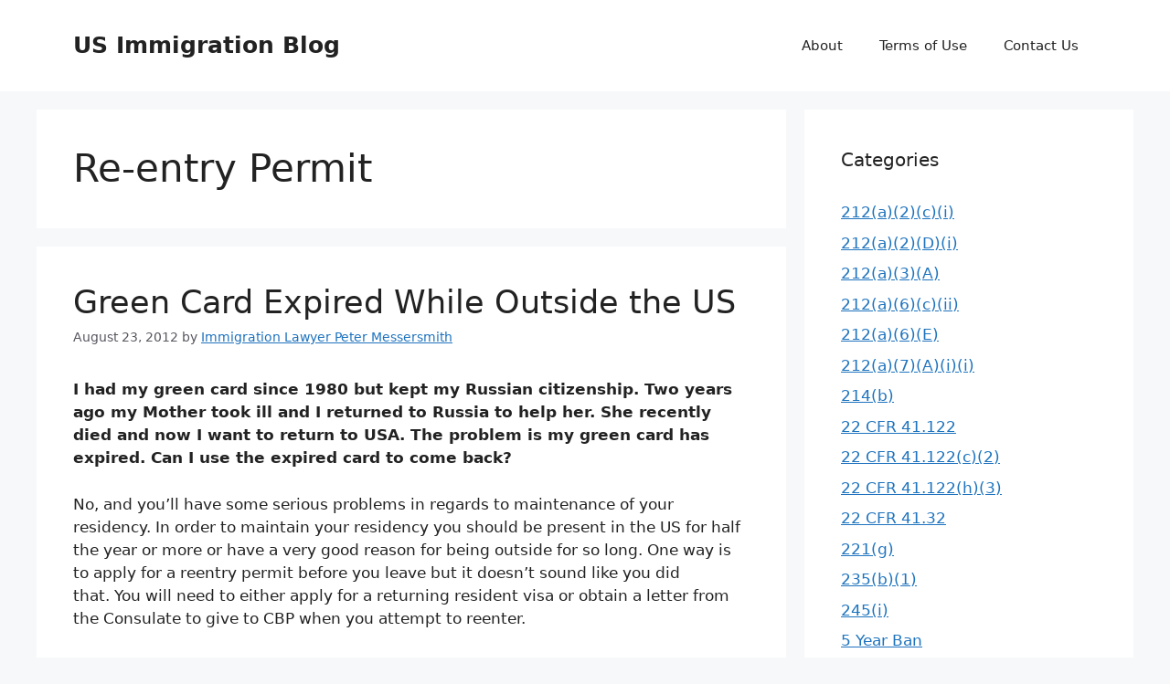

--- FILE ---
content_type: text/html; charset=UTF-8
request_url: https://blog.messersmithlaw.com/?cat=148
body_size: 12080
content:
<!DOCTYPE html>
<html dir="ltr" lang="en-US" prefix="og: https://ogp.me/ns#">
<head>
	<meta charset="UTF-8">
	<title>Re-entry Permit | US Immigration Blog</title>
	<style>img:is([sizes="auto" i], [sizes^="auto," i]) { contain-intrinsic-size: 3000px 1500px }</style>
	
		<!-- All in One SEO 4.6.6 - aioseo.com -->
		<meta name="robots" content="max-image-preview:large" />
		<link rel="canonical" href="https://blog.messersmithlaw.com/?cat=148" />
		<meta name="generator" content="All in One SEO (AIOSEO) 4.6.6" />
		<script type="application/ld+json" class="aioseo-schema">
			{"@context":"https:\/\/schema.org","@graph":[{"@type":"BreadcrumbList","@id":"https:\/\/blog.messersmithlaw.com\/?cat=148#breadcrumblist","itemListElement":[{"@type":"ListItem","@id":"https:\/\/blog.messersmithlaw.com\/#listItem","position":1,"name":"Home","item":"https:\/\/blog.messersmithlaw.com\/","nextItem":"https:\/\/blog.messersmithlaw.com\/?cat=148#listItem"},{"@type":"ListItem","@id":"https:\/\/blog.messersmithlaw.com\/?cat=148#listItem","position":2,"name":"Re-entry Permit","previousItem":"https:\/\/blog.messersmithlaw.com\/#listItem"}]},{"@type":"CollectionPage","@id":"https:\/\/blog.messersmithlaw.com\/?cat=148#collectionpage","url":"https:\/\/blog.messersmithlaw.com\/?cat=148","name":"Re-entry Permit | US Immigration Blog","inLanguage":"en-US","isPartOf":{"@id":"https:\/\/blog.messersmithlaw.com\/#website"},"breadcrumb":{"@id":"https:\/\/blog.messersmithlaw.com\/?cat=148#breadcrumblist"}},{"@type":"Organization","@id":"https:\/\/blog.messersmithlaw.com\/#organization","name":"The Messersmith Law Firm, P.A.","description":"Provided by The Messersmith Law Firm, P.A.","url":"https:\/\/blog.messersmithlaw.com\/","telephone":"+13055150613"},{"@type":"WebSite","@id":"https:\/\/blog.messersmithlaw.com\/#website","url":"https:\/\/blog.messersmithlaw.com\/","name":"US Immigration Blog","description":"Provided by The Messersmith Law Firm, P.A.","inLanguage":"en-US","publisher":{"@id":"https:\/\/blog.messersmithlaw.com\/#organization"}}]}
		</script>
		<!-- All in One SEO -->

<meta name="viewport" content="width=device-width, initial-scale=1"><link rel="alternate" type="application/rss+xml" title="US Immigration Blog &raquo; Feed" href="https://blog.messersmithlaw.com/?feed=rss2" />
<link rel="alternate" type="application/rss+xml" title="US Immigration Blog &raquo; Comments Feed" href="https://blog.messersmithlaw.com/?feed=comments-rss2" />
<link rel="alternate" type="application/rss+xml" title="US Immigration Blog &raquo; Re-entry Permit Category Feed" href="https://blog.messersmithlaw.com/?feed=rss2&#038;cat=148" />
<script>
window._wpemojiSettings = {"baseUrl":"https:\/\/s.w.org\/images\/core\/emoji\/16.0.1\/72x72\/","ext":".png","svgUrl":"https:\/\/s.w.org\/images\/core\/emoji\/16.0.1\/svg\/","svgExt":".svg","source":{"concatemoji":"https:\/\/blog.messersmithlaw.com\/wp-includes\/js\/wp-emoji-release.min.js?ver=6.8.3"}};
/*! This file is auto-generated */
!function(s,n){var o,i,e;function c(e){try{var t={supportTests:e,timestamp:(new Date).valueOf()};sessionStorage.setItem(o,JSON.stringify(t))}catch(e){}}function p(e,t,n){e.clearRect(0,0,e.canvas.width,e.canvas.height),e.fillText(t,0,0);var t=new Uint32Array(e.getImageData(0,0,e.canvas.width,e.canvas.height).data),a=(e.clearRect(0,0,e.canvas.width,e.canvas.height),e.fillText(n,0,0),new Uint32Array(e.getImageData(0,0,e.canvas.width,e.canvas.height).data));return t.every(function(e,t){return e===a[t]})}function u(e,t){e.clearRect(0,0,e.canvas.width,e.canvas.height),e.fillText(t,0,0);for(var n=e.getImageData(16,16,1,1),a=0;a<n.data.length;a++)if(0!==n.data[a])return!1;return!0}function f(e,t,n,a){switch(t){case"flag":return n(e,"\ud83c\udff3\ufe0f\u200d\u26a7\ufe0f","\ud83c\udff3\ufe0f\u200b\u26a7\ufe0f")?!1:!n(e,"\ud83c\udde8\ud83c\uddf6","\ud83c\udde8\u200b\ud83c\uddf6")&&!n(e,"\ud83c\udff4\udb40\udc67\udb40\udc62\udb40\udc65\udb40\udc6e\udb40\udc67\udb40\udc7f","\ud83c\udff4\u200b\udb40\udc67\u200b\udb40\udc62\u200b\udb40\udc65\u200b\udb40\udc6e\u200b\udb40\udc67\u200b\udb40\udc7f");case"emoji":return!a(e,"\ud83e\udedf")}return!1}function g(e,t,n,a){var r="undefined"!=typeof WorkerGlobalScope&&self instanceof WorkerGlobalScope?new OffscreenCanvas(300,150):s.createElement("canvas"),o=r.getContext("2d",{willReadFrequently:!0}),i=(o.textBaseline="top",o.font="600 32px Arial",{});return e.forEach(function(e){i[e]=t(o,e,n,a)}),i}function t(e){var t=s.createElement("script");t.src=e,t.defer=!0,s.head.appendChild(t)}"undefined"!=typeof Promise&&(o="wpEmojiSettingsSupports",i=["flag","emoji"],n.supports={everything:!0,everythingExceptFlag:!0},e=new Promise(function(e){s.addEventListener("DOMContentLoaded",e,{once:!0})}),new Promise(function(t){var n=function(){try{var e=JSON.parse(sessionStorage.getItem(o));if("object"==typeof e&&"number"==typeof e.timestamp&&(new Date).valueOf()<e.timestamp+604800&&"object"==typeof e.supportTests)return e.supportTests}catch(e){}return null}();if(!n){if("undefined"!=typeof Worker&&"undefined"!=typeof OffscreenCanvas&&"undefined"!=typeof URL&&URL.createObjectURL&&"undefined"!=typeof Blob)try{var e="postMessage("+g.toString()+"("+[JSON.stringify(i),f.toString(),p.toString(),u.toString()].join(",")+"));",a=new Blob([e],{type:"text/javascript"}),r=new Worker(URL.createObjectURL(a),{name:"wpTestEmojiSupports"});return void(r.onmessage=function(e){c(n=e.data),r.terminate(),t(n)})}catch(e){}c(n=g(i,f,p,u))}t(n)}).then(function(e){for(var t in e)n.supports[t]=e[t],n.supports.everything=n.supports.everything&&n.supports[t],"flag"!==t&&(n.supports.everythingExceptFlag=n.supports.everythingExceptFlag&&n.supports[t]);n.supports.everythingExceptFlag=n.supports.everythingExceptFlag&&!n.supports.flag,n.DOMReady=!1,n.readyCallback=function(){n.DOMReady=!0}}).then(function(){return e}).then(function(){var e;n.supports.everything||(n.readyCallback(),(e=n.source||{}).concatemoji?t(e.concatemoji):e.wpemoji&&e.twemoji&&(t(e.twemoji),t(e.wpemoji)))}))}((window,document),window._wpemojiSettings);
</script>
<style id='wp-emoji-styles-inline-css'>

	img.wp-smiley, img.emoji {
		display: inline !important;
		border: none !important;
		box-shadow: none !important;
		height: 1em !important;
		width: 1em !important;
		margin: 0 0.07em !important;
		vertical-align: -0.1em !important;
		background: none !important;
		padding: 0 !important;
	}
</style>
<link rel='stylesheet' id='wp-block-library-css' href='https://blog.messersmithlaw.com/wp-includes/css/dist/block-library/style.min.css?ver=6.8.3' media='all' />
<style id='classic-theme-styles-inline-css'>
/*! This file is auto-generated */
.wp-block-button__link{color:#fff;background-color:#32373c;border-radius:9999px;box-shadow:none;text-decoration:none;padding:calc(.667em + 2px) calc(1.333em + 2px);font-size:1.125em}.wp-block-file__button{background:#32373c;color:#fff;text-decoration:none}
</style>
<style id='global-styles-inline-css'>
:root{--wp--preset--aspect-ratio--square: 1;--wp--preset--aspect-ratio--4-3: 4/3;--wp--preset--aspect-ratio--3-4: 3/4;--wp--preset--aspect-ratio--3-2: 3/2;--wp--preset--aspect-ratio--2-3: 2/3;--wp--preset--aspect-ratio--16-9: 16/9;--wp--preset--aspect-ratio--9-16: 9/16;--wp--preset--color--black: #000000;--wp--preset--color--cyan-bluish-gray: #abb8c3;--wp--preset--color--white: #ffffff;--wp--preset--color--pale-pink: #f78da7;--wp--preset--color--vivid-red: #cf2e2e;--wp--preset--color--luminous-vivid-orange: #ff6900;--wp--preset--color--luminous-vivid-amber: #fcb900;--wp--preset--color--light-green-cyan: #7bdcb5;--wp--preset--color--vivid-green-cyan: #00d084;--wp--preset--color--pale-cyan-blue: #8ed1fc;--wp--preset--color--vivid-cyan-blue: #0693e3;--wp--preset--color--vivid-purple: #9b51e0;--wp--preset--color--contrast: var(--contrast);--wp--preset--color--contrast-2: var(--contrast-2);--wp--preset--color--contrast-3: var(--contrast-3);--wp--preset--color--base: var(--base);--wp--preset--color--base-2: var(--base-2);--wp--preset--color--base-3: var(--base-3);--wp--preset--color--accent: var(--accent);--wp--preset--gradient--vivid-cyan-blue-to-vivid-purple: linear-gradient(135deg,rgba(6,147,227,1) 0%,rgb(155,81,224) 100%);--wp--preset--gradient--light-green-cyan-to-vivid-green-cyan: linear-gradient(135deg,rgb(122,220,180) 0%,rgb(0,208,130) 100%);--wp--preset--gradient--luminous-vivid-amber-to-luminous-vivid-orange: linear-gradient(135deg,rgba(252,185,0,1) 0%,rgba(255,105,0,1) 100%);--wp--preset--gradient--luminous-vivid-orange-to-vivid-red: linear-gradient(135deg,rgba(255,105,0,1) 0%,rgb(207,46,46) 100%);--wp--preset--gradient--very-light-gray-to-cyan-bluish-gray: linear-gradient(135deg,rgb(238,238,238) 0%,rgb(169,184,195) 100%);--wp--preset--gradient--cool-to-warm-spectrum: linear-gradient(135deg,rgb(74,234,220) 0%,rgb(151,120,209) 20%,rgb(207,42,186) 40%,rgb(238,44,130) 60%,rgb(251,105,98) 80%,rgb(254,248,76) 100%);--wp--preset--gradient--blush-light-purple: linear-gradient(135deg,rgb(255,206,236) 0%,rgb(152,150,240) 100%);--wp--preset--gradient--blush-bordeaux: linear-gradient(135deg,rgb(254,205,165) 0%,rgb(254,45,45) 50%,rgb(107,0,62) 100%);--wp--preset--gradient--luminous-dusk: linear-gradient(135deg,rgb(255,203,112) 0%,rgb(199,81,192) 50%,rgb(65,88,208) 100%);--wp--preset--gradient--pale-ocean: linear-gradient(135deg,rgb(255,245,203) 0%,rgb(182,227,212) 50%,rgb(51,167,181) 100%);--wp--preset--gradient--electric-grass: linear-gradient(135deg,rgb(202,248,128) 0%,rgb(113,206,126) 100%);--wp--preset--gradient--midnight: linear-gradient(135deg,rgb(2,3,129) 0%,rgb(40,116,252) 100%);--wp--preset--font-size--small: 13px;--wp--preset--font-size--medium: 20px;--wp--preset--font-size--large: 36px;--wp--preset--font-size--x-large: 42px;--wp--preset--spacing--20: 0.44rem;--wp--preset--spacing--30: 0.67rem;--wp--preset--spacing--40: 1rem;--wp--preset--spacing--50: 1.5rem;--wp--preset--spacing--60: 2.25rem;--wp--preset--spacing--70: 3.38rem;--wp--preset--spacing--80: 5.06rem;--wp--preset--shadow--natural: 6px 6px 9px rgba(0, 0, 0, 0.2);--wp--preset--shadow--deep: 12px 12px 50px rgba(0, 0, 0, 0.4);--wp--preset--shadow--sharp: 6px 6px 0px rgba(0, 0, 0, 0.2);--wp--preset--shadow--outlined: 6px 6px 0px -3px rgba(255, 255, 255, 1), 6px 6px rgba(0, 0, 0, 1);--wp--preset--shadow--crisp: 6px 6px 0px rgba(0, 0, 0, 1);}:where(.is-layout-flex){gap: 0.5em;}:where(.is-layout-grid){gap: 0.5em;}body .is-layout-flex{display: flex;}.is-layout-flex{flex-wrap: wrap;align-items: center;}.is-layout-flex > :is(*, div){margin: 0;}body .is-layout-grid{display: grid;}.is-layout-grid > :is(*, div){margin: 0;}:where(.wp-block-columns.is-layout-flex){gap: 2em;}:where(.wp-block-columns.is-layout-grid){gap: 2em;}:where(.wp-block-post-template.is-layout-flex){gap: 1.25em;}:where(.wp-block-post-template.is-layout-grid){gap: 1.25em;}.has-black-color{color: var(--wp--preset--color--black) !important;}.has-cyan-bluish-gray-color{color: var(--wp--preset--color--cyan-bluish-gray) !important;}.has-white-color{color: var(--wp--preset--color--white) !important;}.has-pale-pink-color{color: var(--wp--preset--color--pale-pink) !important;}.has-vivid-red-color{color: var(--wp--preset--color--vivid-red) !important;}.has-luminous-vivid-orange-color{color: var(--wp--preset--color--luminous-vivid-orange) !important;}.has-luminous-vivid-amber-color{color: var(--wp--preset--color--luminous-vivid-amber) !important;}.has-light-green-cyan-color{color: var(--wp--preset--color--light-green-cyan) !important;}.has-vivid-green-cyan-color{color: var(--wp--preset--color--vivid-green-cyan) !important;}.has-pale-cyan-blue-color{color: var(--wp--preset--color--pale-cyan-blue) !important;}.has-vivid-cyan-blue-color{color: var(--wp--preset--color--vivid-cyan-blue) !important;}.has-vivid-purple-color{color: var(--wp--preset--color--vivid-purple) !important;}.has-black-background-color{background-color: var(--wp--preset--color--black) !important;}.has-cyan-bluish-gray-background-color{background-color: var(--wp--preset--color--cyan-bluish-gray) !important;}.has-white-background-color{background-color: var(--wp--preset--color--white) !important;}.has-pale-pink-background-color{background-color: var(--wp--preset--color--pale-pink) !important;}.has-vivid-red-background-color{background-color: var(--wp--preset--color--vivid-red) !important;}.has-luminous-vivid-orange-background-color{background-color: var(--wp--preset--color--luminous-vivid-orange) !important;}.has-luminous-vivid-amber-background-color{background-color: var(--wp--preset--color--luminous-vivid-amber) !important;}.has-light-green-cyan-background-color{background-color: var(--wp--preset--color--light-green-cyan) !important;}.has-vivid-green-cyan-background-color{background-color: var(--wp--preset--color--vivid-green-cyan) !important;}.has-pale-cyan-blue-background-color{background-color: var(--wp--preset--color--pale-cyan-blue) !important;}.has-vivid-cyan-blue-background-color{background-color: var(--wp--preset--color--vivid-cyan-blue) !important;}.has-vivid-purple-background-color{background-color: var(--wp--preset--color--vivid-purple) !important;}.has-black-border-color{border-color: var(--wp--preset--color--black) !important;}.has-cyan-bluish-gray-border-color{border-color: var(--wp--preset--color--cyan-bluish-gray) !important;}.has-white-border-color{border-color: var(--wp--preset--color--white) !important;}.has-pale-pink-border-color{border-color: var(--wp--preset--color--pale-pink) !important;}.has-vivid-red-border-color{border-color: var(--wp--preset--color--vivid-red) !important;}.has-luminous-vivid-orange-border-color{border-color: var(--wp--preset--color--luminous-vivid-orange) !important;}.has-luminous-vivid-amber-border-color{border-color: var(--wp--preset--color--luminous-vivid-amber) !important;}.has-light-green-cyan-border-color{border-color: var(--wp--preset--color--light-green-cyan) !important;}.has-vivid-green-cyan-border-color{border-color: var(--wp--preset--color--vivid-green-cyan) !important;}.has-pale-cyan-blue-border-color{border-color: var(--wp--preset--color--pale-cyan-blue) !important;}.has-vivid-cyan-blue-border-color{border-color: var(--wp--preset--color--vivid-cyan-blue) !important;}.has-vivid-purple-border-color{border-color: var(--wp--preset--color--vivid-purple) !important;}.has-vivid-cyan-blue-to-vivid-purple-gradient-background{background: var(--wp--preset--gradient--vivid-cyan-blue-to-vivid-purple) !important;}.has-light-green-cyan-to-vivid-green-cyan-gradient-background{background: var(--wp--preset--gradient--light-green-cyan-to-vivid-green-cyan) !important;}.has-luminous-vivid-amber-to-luminous-vivid-orange-gradient-background{background: var(--wp--preset--gradient--luminous-vivid-amber-to-luminous-vivid-orange) !important;}.has-luminous-vivid-orange-to-vivid-red-gradient-background{background: var(--wp--preset--gradient--luminous-vivid-orange-to-vivid-red) !important;}.has-very-light-gray-to-cyan-bluish-gray-gradient-background{background: var(--wp--preset--gradient--very-light-gray-to-cyan-bluish-gray) !important;}.has-cool-to-warm-spectrum-gradient-background{background: var(--wp--preset--gradient--cool-to-warm-spectrum) !important;}.has-blush-light-purple-gradient-background{background: var(--wp--preset--gradient--blush-light-purple) !important;}.has-blush-bordeaux-gradient-background{background: var(--wp--preset--gradient--blush-bordeaux) !important;}.has-luminous-dusk-gradient-background{background: var(--wp--preset--gradient--luminous-dusk) !important;}.has-pale-ocean-gradient-background{background: var(--wp--preset--gradient--pale-ocean) !important;}.has-electric-grass-gradient-background{background: var(--wp--preset--gradient--electric-grass) !important;}.has-midnight-gradient-background{background: var(--wp--preset--gradient--midnight) !important;}.has-small-font-size{font-size: var(--wp--preset--font-size--small) !important;}.has-medium-font-size{font-size: var(--wp--preset--font-size--medium) !important;}.has-large-font-size{font-size: var(--wp--preset--font-size--large) !important;}.has-x-large-font-size{font-size: var(--wp--preset--font-size--x-large) !important;}
:where(.wp-block-post-template.is-layout-flex){gap: 1.25em;}:where(.wp-block-post-template.is-layout-grid){gap: 1.25em;}
:where(.wp-block-columns.is-layout-flex){gap: 2em;}:where(.wp-block-columns.is-layout-grid){gap: 2em;}
:root :where(.wp-block-pullquote){font-size: 1.5em;line-height: 1.6;}
</style>
<link rel='stylesheet' id='generate-style-css' href='https://blog.messersmithlaw.com/wp-content/themes/generatepress/assets/css/main.min.css?ver=3.6.0' media='all' />
<style id='generate-style-inline-css'>
body{background-color:var(--base-2);color:var(--contrast);}a{color:var(--accent);}a{text-decoration:underline;}.entry-title a, .site-branding a, a.button, .wp-block-button__link, .main-navigation a{text-decoration:none;}a:hover, a:focus, a:active{color:var(--contrast);}.wp-block-group__inner-container{max-width:1200px;margin-left:auto;margin-right:auto;}:root{--contrast:#222222;--contrast-2:#575760;--contrast-3:#b2b2be;--base:#f0f0f0;--base-2:#f7f8f9;--base-3:#ffffff;--accent:#1e73be;}:root .has-contrast-color{color:var(--contrast);}:root .has-contrast-background-color{background-color:var(--contrast);}:root .has-contrast-2-color{color:var(--contrast-2);}:root .has-contrast-2-background-color{background-color:var(--contrast-2);}:root .has-contrast-3-color{color:var(--contrast-3);}:root .has-contrast-3-background-color{background-color:var(--contrast-3);}:root .has-base-color{color:var(--base);}:root .has-base-background-color{background-color:var(--base);}:root .has-base-2-color{color:var(--base-2);}:root .has-base-2-background-color{background-color:var(--base-2);}:root .has-base-3-color{color:var(--base-3);}:root .has-base-3-background-color{background-color:var(--base-3);}:root .has-accent-color{color:var(--accent);}:root .has-accent-background-color{background-color:var(--accent);}.top-bar{background-color:#636363;color:#ffffff;}.top-bar a{color:#ffffff;}.top-bar a:hover{color:#303030;}.site-header{background-color:var(--base-3);}.main-title a,.main-title a:hover{color:var(--contrast);}.site-description{color:var(--contrast-2);}.mobile-menu-control-wrapper .menu-toggle,.mobile-menu-control-wrapper .menu-toggle:hover,.mobile-menu-control-wrapper .menu-toggle:focus,.has-inline-mobile-toggle #site-navigation.toggled{background-color:rgba(0, 0, 0, 0.02);}.main-navigation,.main-navigation ul ul{background-color:var(--base-3);}.main-navigation .main-nav ul li a, .main-navigation .menu-toggle, .main-navigation .menu-bar-items{color:var(--contrast);}.main-navigation .main-nav ul li:not([class*="current-menu-"]):hover > a, .main-navigation .main-nav ul li:not([class*="current-menu-"]):focus > a, .main-navigation .main-nav ul li.sfHover:not([class*="current-menu-"]) > a, .main-navigation .menu-bar-item:hover > a, .main-navigation .menu-bar-item.sfHover > a{color:var(--accent);}button.menu-toggle:hover,button.menu-toggle:focus{color:var(--contrast);}.main-navigation .main-nav ul li[class*="current-menu-"] > a{color:var(--accent);}.navigation-search input[type="search"],.navigation-search input[type="search"]:active, .navigation-search input[type="search"]:focus, .main-navigation .main-nav ul li.search-item.active > a, .main-navigation .menu-bar-items .search-item.active > a{color:var(--accent);}.main-navigation ul ul{background-color:var(--base);}.separate-containers .inside-article, .separate-containers .comments-area, .separate-containers .page-header, .one-container .container, .separate-containers .paging-navigation, .inside-page-header{background-color:var(--base-3);}.entry-title a{color:var(--contrast);}.entry-title a:hover{color:var(--contrast-2);}.entry-meta{color:var(--contrast-2);}.sidebar .widget{background-color:var(--base-3);}.footer-widgets{background-color:var(--base-3);}.site-info{background-color:var(--base-3);}input[type="text"],input[type="email"],input[type="url"],input[type="password"],input[type="search"],input[type="tel"],input[type="number"],textarea,select{color:var(--contrast);background-color:var(--base-2);border-color:var(--base);}input[type="text"]:focus,input[type="email"]:focus,input[type="url"]:focus,input[type="password"]:focus,input[type="search"]:focus,input[type="tel"]:focus,input[type="number"]:focus,textarea:focus,select:focus{color:var(--contrast);background-color:var(--base-2);border-color:var(--contrast-3);}button,html input[type="button"],input[type="reset"],input[type="submit"],a.button,a.wp-block-button__link:not(.has-background){color:#ffffff;background-color:#55555e;}button:hover,html input[type="button"]:hover,input[type="reset"]:hover,input[type="submit"]:hover,a.button:hover,button:focus,html input[type="button"]:focus,input[type="reset"]:focus,input[type="submit"]:focus,a.button:focus,a.wp-block-button__link:not(.has-background):active,a.wp-block-button__link:not(.has-background):focus,a.wp-block-button__link:not(.has-background):hover{color:#ffffff;background-color:#3f4047;}a.generate-back-to-top{background-color:rgba( 0,0,0,0.4 );color:#ffffff;}a.generate-back-to-top:hover,a.generate-back-to-top:focus{background-color:rgba( 0,0,0,0.6 );color:#ffffff;}:root{--gp-search-modal-bg-color:var(--base-3);--gp-search-modal-text-color:var(--contrast);--gp-search-modal-overlay-bg-color:rgba(0,0,0,0.2);}@media (max-width:768px){.main-navigation .menu-bar-item:hover > a, .main-navigation .menu-bar-item.sfHover > a{background:none;color:var(--contrast);}}.nav-below-header .main-navigation .inside-navigation.grid-container, .nav-above-header .main-navigation .inside-navigation.grid-container{padding:0px 20px 0px 20px;}.site-main .wp-block-group__inner-container{padding:40px;}.separate-containers .paging-navigation{padding-top:20px;padding-bottom:20px;}.entry-content .alignwide, body:not(.no-sidebar) .entry-content .alignfull{margin-left:-40px;width:calc(100% + 80px);max-width:calc(100% + 80px);}.rtl .menu-item-has-children .dropdown-menu-toggle{padding-left:20px;}.rtl .main-navigation .main-nav ul li.menu-item-has-children > a{padding-right:20px;}@media (max-width:768px){.separate-containers .inside-article, .separate-containers .comments-area, .separate-containers .page-header, .separate-containers .paging-navigation, .one-container .site-content, .inside-page-header{padding:30px;}.site-main .wp-block-group__inner-container{padding:30px;}.inside-top-bar{padding-right:30px;padding-left:30px;}.inside-header{padding-right:30px;padding-left:30px;}.widget-area .widget{padding-top:30px;padding-right:30px;padding-bottom:30px;padding-left:30px;}.footer-widgets-container{padding-top:30px;padding-right:30px;padding-bottom:30px;padding-left:30px;}.inside-site-info{padding-right:30px;padding-left:30px;}.entry-content .alignwide, body:not(.no-sidebar) .entry-content .alignfull{margin-left:-30px;width:calc(100% + 60px);max-width:calc(100% + 60px);}.one-container .site-main .paging-navigation{margin-bottom:20px;}}/* End cached CSS */.is-right-sidebar{width:30%;}.is-left-sidebar{width:30%;}.site-content .content-area{width:70%;}@media (max-width:768px){.main-navigation .menu-toggle,.sidebar-nav-mobile:not(#sticky-placeholder){display:block;}.main-navigation ul,.gen-sidebar-nav,.main-navigation:not(.slideout-navigation):not(.toggled) .main-nav > ul,.has-inline-mobile-toggle #site-navigation .inside-navigation > *:not(.navigation-search):not(.main-nav){display:none;}.nav-align-right .inside-navigation,.nav-align-center .inside-navigation{justify-content:space-between;}.has-inline-mobile-toggle .mobile-menu-control-wrapper{display:flex;flex-wrap:wrap;}.has-inline-mobile-toggle .inside-header{flex-direction:row;text-align:left;flex-wrap:wrap;}.has-inline-mobile-toggle .header-widget,.has-inline-mobile-toggle #site-navigation{flex-basis:100%;}.nav-float-left .has-inline-mobile-toggle #site-navigation{order:10;}}
</style>
<link rel="https://api.w.org/" href="https://blog.messersmithlaw.com/index.php?rest_route=/" /><link rel="alternate" title="JSON" type="application/json" href="https://blog.messersmithlaw.com/index.php?rest_route=/wp/v2/categories/148" /><link rel="EditURI" type="application/rsd+xml" title="RSD" href="https://blog.messersmithlaw.com/xmlrpc.php?rsd" />
<meta name="generator" content="WordPress 6.8.3" />
</head>

<body class="archive category category-re-entry-permit category-148 wp-embed-responsive wp-theme-generatepress right-sidebar nav-float-right separate-containers header-aligned-left dropdown-hover" itemtype="https://schema.org/Blog" itemscope>
	<a class="screen-reader-text skip-link" href="#content" title="Skip to content">Skip to content</a>		<header class="site-header has-inline-mobile-toggle" id="masthead" aria-label="Site"  itemtype="https://schema.org/WPHeader" itemscope>
			<div class="inside-header grid-container">
				<div class="site-branding">
						<p class="main-title" itemprop="headline">
					<a href="https://blog.messersmithlaw.com/" rel="home">US Immigration Blog</a>
				</p>
						
					</div>	<nav class="main-navigation mobile-menu-control-wrapper" id="mobile-menu-control-wrapper" aria-label="Mobile Toggle">
				<button data-nav="site-navigation" class="menu-toggle" aria-controls="primary-menu" aria-expanded="false">
			<span class="gp-icon icon-menu-bars"><svg viewBox="0 0 512 512" aria-hidden="true" xmlns="http://www.w3.org/2000/svg" width="1em" height="1em"><path d="M0 96c0-13.255 10.745-24 24-24h464c13.255 0 24 10.745 24 24s-10.745 24-24 24H24c-13.255 0-24-10.745-24-24zm0 160c0-13.255 10.745-24 24-24h464c13.255 0 24 10.745 24 24s-10.745 24-24 24H24c-13.255 0-24-10.745-24-24zm0 160c0-13.255 10.745-24 24-24h464c13.255 0 24 10.745 24 24s-10.745 24-24 24H24c-13.255 0-24-10.745-24-24z" /></svg><svg viewBox="0 0 512 512" aria-hidden="true" xmlns="http://www.w3.org/2000/svg" width="1em" height="1em"><path d="M71.029 71.029c9.373-9.372 24.569-9.372 33.942 0L256 222.059l151.029-151.03c9.373-9.372 24.569-9.372 33.942 0 9.372 9.373 9.372 24.569 0 33.942L289.941 256l151.03 151.029c9.372 9.373 9.372 24.569 0 33.942-9.373 9.372-24.569 9.372-33.942 0L256 289.941l-151.029 151.03c-9.373 9.372-24.569 9.372-33.942 0-9.372-9.373-9.372-24.569 0-33.942L222.059 256 71.029 104.971c-9.372-9.373-9.372-24.569 0-33.942z" /></svg></span><span class="screen-reader-text">Menu</span>		</button>
	</nav>
			<nav class="main-navigation sub-menu-right" id="site-navigation" aria-label="Primary"  itemtype="https://schema.org/SiteNavigationElement" itemscope>
			<div class="inside-navigation grid-container">
								<button class="menu-toggle" aria-controls="primary-menu" aria-expanded="false">
					<span class="gp-icon icon-menu-bars"><svg viewBox="0 0 512 512" aria-hidden="true" xmlns="http://www.w3.org/2000/svg" width="1em" height="1em"><path d="M0 96c0-13.255 10.745-24 24-24h464c13.255 0 24 10.745 24 24s-10.745 24-24 24H24c-13.255 0-24-10.745-24-24zm0 160c0-13.255 10.745-24 24-24h464c13.255 0 24 10.745 24 24s-10.745 24-24 24H24c-13.255 0-24-10.745-24-24zm0 160c0-13.255 10.745-24 24-24h464c13.255 0 24 10.745 24 24s-10.745 24-24 24H24c-13.255 0-24-10.745-24-24z" /></svg><svg viewBox="0 0 512 512" aria-hidden="true" xmlns="http://www.w3.org/2000/svg" width="1em" height="1em"><path d="M71.029 71.029c9.373-9.372 24.569-9.372 33.942 0L256 222.059l151.029-151.03c9.373-9.372 24.569-9.372 33.942 0 9.372 9.373 9.372 24.569 0 33.942L289.941 256l151.03 151.029c9.372 9.373 9.372 24.569 0 33.942-9.373 9.372-24.569 9.372-33.942 0L256 289.941l-151.029 151.03c-9.373 9.372-24.569 9.372-33.942 0-9.372-9.373-9.372-24.569 0-33.942L222.059 256 71.029 104.971c-9.372-9.373-9.372-24.569 0-33.942z" /></svg></span><span class="mobile-menu">Menu</span>				</button>
						<div id="primary-menu" class="main-nav">
			<ul class="menu sf-menu">
				<li class="page_item page-item-2"><a href="https://blog.messersmithlaw.com/?page_id=2">About</a></li>
<li class="page_item page-item-37"><a href="https://blog.messersmithlaw.com/?page_id=37">Terms of Use</a></li>
<li class="page_item page-item-120"><a href="https://blog.messersmithlaw.com/?page_id=120">Contact Us</a></li>
			</ul>
		</div>
					</div>
		</nav>
					</div>
		</header>
		
	<div class="site grid-container container hfeed" id="page">
				<div class="site-content" id="content">
			
	<div class="content-area" id="primary">
		<main class="site-main" id="main">
					<header class="page-header" aria-label="Page">
			
			<h1 class="page-title">
				Re-entry Permit			</h1>

					</header>
		<article id="post-589" class="post-589 post type-post status-publish format-standard hentry category-green-card category-re-entry-permit category-returning-resident-visa tag-green-card tag-re-entry-permit tag-returning-resident-visa" itemtype="https://schema.org/CreativeWork" itemscope>
	<div class="inside-article">
					<header class="entry-header">
				<h2 class="entry-title" itemprop="headline"><a href="https://blog.messersmithlaw.com/?p=589" rel="bookmark">Green Card Expired While Outside the US</a></h2>		<div class="entry-meta">
			<span class="posted-on"><time class="entry-date published" datetime="2012-08-23T17:33:54-06:00" itemprop="datePublished">August 23, 2012</time></span> <span class="byline">by <span class="author vcard" itemprop="author" itemtype="https://schema.org/Person" itemscope><a class="url fn n" href="https://blog.messersmithlaw.com/?author=1" title="View all posts by Immigration Lawyer Peter Messersmith" rel="author" itemprop="url"><span class="author-name" itemprop="name">Immigration Lawyer Peter Messersmith</span></a></span></span> 		</div>
					</header>
			
			<div class="entry-content" itemprop="text">
				<p><strong>I had my green card since 1980 but kept my Russian citizenship. Two years ago my Mother took ill and I returned to Russia to help her. She recently died and now I want to return to USA. The problem is my green card has expired. Can I use the expired card to come back?</strong></p>
<p>No, and you’ll have some serious problems in regards to maintenance of your residency. In order to maintain your residency you should be present in the US for half the year or more or have a very good reason for being outside for so long. One way is to apply for a reentry permit before you leave but it doesn’t sound like you did that. You will need to either apply for a returning resident visa or obtain a letter from the Consulate to give to CBP when you attempt to reenter.</p>
			</div>

					<footer class="entry-meta" aria-label="Entry meta">
			<span class="cat-links"><span class="gp-icon icon-categories"><svg viewBox="0 0 512 512" aria-hidden="true" xmlns="http://www.w3.org/2000/svg" width="1em" height="1em"><path d="M0 112c0-26.51 21.49-48 48-48h110.014a48 48 0 0143.592 27.907l12.349 26.791A16 16 0 00228.486 128H464c26.51 0 48 21.49 48 48v224c0 26.51-21.49 48-48 48H48c-26.51 0-48-21.49-48-48V112z" /></svg></span><span class="screen-reader-text">Categories </span><a href="https://blog.messersmithlaw.com/?cat=129" rel="category">Green Card</a>, <a href="https://blog.messersmithlaw.com/?cat=148" rel="category">Re-entry Permit</a>, <a href="https://blog.messersmithlaw.com/?cat=149" rel="category">Returning Resident Visa</a></span> <span class="tags-links"><span class="gp-icon icon-tags"><svg viewBox="0 0 512 512" aria-hidden="true" xmlns="http://www.w3.org/2000/svg" width="1em" height="1em"><path d="M20 39.5c-8.836 0-16 7.163-16 16v176c0 4.243 1.686 8.313 4.687 11.314l224 224c6.248 6.248 16.378 6.248 22.626 0l176-176c6.244-6.244 6.25-16.364.013-22.615l-223.5-224A15.999 15.999 0 00196.5 39.5H20zm56 96c0-13.255 10.745-24 24-24s24 10.745 24 24-10.745 24-24 24-24-10.745-24-24z"/><path d="M259.515 43.015c4.686-4.687 12.284-4.687 16.97 0l228 228c4.686 4.686 4.686 12.284 0 16.97l-180 180c-4.686 4.687-12.284 4.687-16.97 0-4.686-4.686-4.686-12.284 0-16.97L479.029 279.5 259.515 59.985c-4.686-4.686-4.686-12.284 0-16.97z" /></svg></span><span class="screen-reader-text">Tags </span><a href="https://blog.messersmithlaw.com/?tag=green-card" rel="tag">Green Card</a>, <a href="https://blog.messersmithlaw.com/?tag=re-entry-permit" rel="tag">Re-entry Permit</a>, <a href="https://blog.messersmithlaw.com/?tag=returning-resident-visa" rel="tag">Returning Resident Visa</a></span> <span class="comments-link"><span class="gp-icon icon-comments"><svg viewBox="0 0 512 512" aria-hidden="true" xmlns="http://www.w3.org/2000/svg" width="1em" height="1em"><path d="M132.838 329.973a435.298 435.298 0 0016.769-9.004c13.363-7.574 26.587-16.142 37.419-25.507 7.544.597 15.27.925 23.098.925 54.905 0 105.634-15.311 143.285-41.28 23.728-16.365 43.115-37.692 54.155-62.645 54.739 22.205 91.498 63.272 91.498 110.286 0 42.186-29.558 79.498-75.09 102.828 23.46 49.216 75.09 101.709 75.09 101.709s-115.837-38.35-154.424-78.46c-9.956 1.12-20.297 1.758-30.793 1.758-88.727 0-162.927-43.071-181.007-100.61z"/><path d="M383.371 132.502c0 70.603-82.961 127.787-185.216 127.787-10.496 0-20.837-.639-30.793-1.757-38.587 40.093-154.424 78.429-154.424 78.429s51.63-52.472 75.09-101.67c-45.532-23.321-75.09-60.619-75.09-102.79C12.938 61.9 95.9 4.716 198.155 4.716 300.41 4.715 383.37 61.9 383.37 132.502z" /></svg></span><a href="https://blog.messersmithlaw.com/?p=589#respond">Leave a comment</a></span> 		</footer>
			</div>
</article>
		</main>
	</div>

	<div class="widget-area sidebar is-right-sidebar" id="right-sidebar">
	<div class="inside-right-sidebar">
		<aside id="categories-2" class="widget inner-padding widget_categories"><h2 class="widget-title">Categories</h2>
			<ul>
					<li class="cat-item cat-item-344"><a href="https://blog.messersmithlaw.com/?cat=344">212(a)(2)(c)(i)</a>
</li>
	<li class="cat-item cat-item-308"><a href="https://blog.messersmithlaw.com/?cat=308">212(a)(2)(D)(i)</a>
</li>
	<li class="cat-item cat-item-375"><a href="https://blog.messersmithlaw.com/?cat=375">212(a)(3)(A)</a>
</li>
	<li class="cat-item cat-item-307"><a href="https://blog.messersmithlaw.com/?cat=307">212(a)(6)(c)(ii)</a>
</li>
	<li class="cat-item cat-item-306"><a href="https://blog.messersmithlaw.com/?cat=306">212(a)(6)(E)</a>
</li>
	<li class="cat-item cat-item-345"><a href="https://blog.messersmithlaw.com/?cat=345">212(a)(7)(A)(i)(i)</a>
</li>
	<li class="cat-item cat-item-342"><a href="https://blog.messersmithlaw.com/?cat=342">214(b)</a>
</li>
	<li class="cat-item cat-item-351"><a href="https://blog.messersmithlaw.com/?cat=351">22 CFR 41.122</a>
</li>
	<li class="cat-item cat-item-429"><a href="https://blog.messersmithlaw.com/?cat=429">22 CFR 41.122(c)(2)</a>
</li>
	<li class="cat-item cat-item-442"><a href="https://blog.messersmithlaw.com/?cat=442">22 CFR 41.122(h)(3)</a>
</li>
	<li class="cat-item cat-item-425"><a href="https://blog.messersmithlaw.com/?cat=425">22 CFR 41.32</a>
</li>
	<li class="cat-item cat-item-347"><a href="https://blog.messersmithlaw.com/?cat=347">221(g)</a>
</li>
	<li class="cat-item cat-item-373"><a href="https://blog.messersmithlaw.com/?cat=373">235(b)(1)</a>
</li>
	<li class="cat-item cat-item-152"><a href="https://blog.messersmithlaw.com/?cat=152">245(i)</a>
</li>
	<li class="cat-item cat-item-386"><a href="https://blog.messersmithlaw.com/?cat=386">5 Year Ban</a>
</li>
	<li class="cat-item cat-item-468"><a href="https://blog.messersmithlaw.com/?cat=468">8 CFR 217.4(a)(1)</a>
</li>
	<li class="cat-item cat-item-115"><a href="https://blog.messersmithlaw.com/?cat=115">9 FAM 40.21(a)</a>
</li>
	<li class="cat-item cat-item-144"><a href="https://blog.messersmithlaw.com/?cat=144">AAO</a>
</li>
	<li class="cat-item cat-item-102"><a href="https://blog.messersmithlaw.com/?cat=102">AC21</a>
</li>
	<li class="cat-item cat-item-72"><a href="https://blog.messersmithlaw.com/?cat=72">Adjustment of Status</a>
</li>
	<li class="cat-item cat-item-138"><a href="https://blog.messersmithlaw.com/?cat=138">Administrative Processing</a>
</li>
	<li class="cat-item cat-item-96"><a href="https://blog.messersmithlaw.com/?cat=96">Advance Parole</a>
</li>
	<li class="cat-item cat-item-47"><a href="https://blog.messersmithlaw.com/?cat=47">Appeal</a>
</li>
	<li class="cat-item cat-item-93"><a href="https://blog.messersmithlaw.com/?cat=93">Au Pair</a>
</li>
	<li class="cat-item cat-item-94"><a href="https://blog.messersmithlaw.com/?cat=94">B-1 Visa</a>
</li>
	<li class="cat-item cat-item-427"><a href="https://blog.messersmithlaw.com/?cat=427">B-2 Visa</a>
</li>
	<li class="cat-item cat-item-426"><a href="https://blog.messersmithlaw.com/?cat=426">BCC</a>
</li>
	<li class="cat-item cat-item-95"><a href="https://blog.messersmithlaw.com/?cat=95">Biometrics</a>
</li>
	<li class="cat-item cat-item-68"><a href="https://blog.messersmithlaw.com/?cat=68">California Service Center</a>
</li>
	<li class="cat-item cat-item-43"><a href="https://blog.messersmithlaw.com/?cat=43">Cancellation of Removal</a>
</li>
	<li class="cat-item cat-item-128"><a href="https://blog.messersmithlaw.com/?cat=128">Cap Gap</a>
</li>
	<li class="cat-item cat-item-457"><a href="https://blog.messersmithlaw.com/?cat=457">CBP Detention</a>
</li>
	<li class="cat-item cat-item-470"><a href="https://blog.messersmithlaw.com/?cat=470">CBP Preclearance</a>
</li>
	<li class="cat-item cat-item-159"><a href="https://blog.messersmithlaw.com/?cat=159">Change of Status</a>
</li>
	<li class="cat-item cat-item-415"><a href="https://blog.messersmithlaw.com/?cat=415">CIMT</a>
</li>
	<li class="cat-item cat-item-88"><a href="https://blog.messersmithlaw.com/?cat=88">CIR</a>
</li>
	<li class="cat-item cat-item-151"><a href="https://blog.messersmithlaw.com/?cat=151">Common Law Marriage</a>
</li>
	<li class="cat-item cat-item-89"><a href="https://blog.messersmithlaw.com/?cat=89">Comprehensive Immigration Reform</a>
</li>
	<li class="cat-item cat-item-60"><a href="https://blog.messersmithlaw.com/?cat=60">Concurrent Filing</a>
</li>
	<li class="cat-item cat-item-143"><a href="https://blog.messersmithlaw.com/?cat=143">Concurrent H-1B Visa</a>
</li>
	<li class="cat-item cat-item-157"><a href="https://blog.messersmithlaw.com/?cat=157">Conditional Green Card</a>
</li>
	<li class="cat-item cat-item-62"><a href="https://blog.messersmithlaw.com/?cat=62">Conditional Resident</a>
</li>
	<li class="cat-item cat-item-155"><a href="https://blog.messersmithlaw.com/?cat=155">Consular Processing</a>
</li>
	<li class="cat-item cat-item-19"><a href="https://blog.messersmithlaw.com/?cat=19">Credential Evaluation</a>
</li>
	<li class="cat-item cat-item-18"><a href="https://blog.messersmithlaw.com/?cat=18">Degree Equivalency</a>
</li>
	<li class="cat-item cat-item-466"><a href="https://blog.messersmithlaw.com/?cat=466">Denial</a>
</li>
	<li class="cat-item cat-item-125"><a href="https://blog.messersmithlaw.com/?cat=125">Denied Entry</a>
</li>
	<li class="cat-item cat-item-42"><a href="https://blog.messersmithlaw.com/?cat=42">Deportation</a>
</li>
	<li class="cat-item cat-item-339"><a href="https://blog.messersmithlaw.com/?cat=339">Divorce</a>
</li>
	<li class="cat-item cat-item-112"><a href="https://blog.messersmithlaw.com/?cat=112">DREAM Act</a>
</li>
	<li class="cat-item cat-item-15"><a href="https://blog.messersmithlaw.com/?cat=15">Driver&#039;s License</a>
</li>
	<li class="cat-item cat-item-460"><a href="https://blog.messersmithlaw.com/?cat=460">DUI</a>
</li>
	<li class="cat-item cat-item-461"><a href="https://blog.messersmithlaw.com/?cat=461">DWI</a>
</li>
	<li class="cat-item cat-item-141"><a href="https://blog.messersmithlaw.com/?cat=141">E-1 Visa</a>
</li>
	<li class="cat-item cat-item-127"><a href="https://blog.messersmithlaw.com/?cat=127">E-2 Visa</a>
</li>
	<li class="cat-item cat-item-156"><a href="https://blog.messersmithlaw.com/?cat=156">E-3 Visa</a>
</li>
	<li class="cat-item cat-item-40"><a href="https://blog.messersmithlaw.com/?cat=40">EB-1 Extraordinary Ability</a>
</li>
	<li class="cat-item cat-item-153"><a href="https://blog.messersmithlaw.com/?cat=153">EB-1 Outstanding Researcher</a>
</li>
	<li class="cat-item cat-item-52"><a href="https://blog.messersmithlaw.com/?cat=52">EB1</a>
</li>
	<li class="cat-item cat-item-53"><a href="https://blog.messersmithlaw.com/?cat=53">EB2</a>
</li>
	<li class="cat-item cat-item-54"><a href="https://blog.messersmithlaw.com/?cat=54">EB3</a>
</li>
	<li class="cat-item cat-item-55"><a href="https://blog.messersmithlaw.com/?cat=55">EB4</a>
</li>
	<li class="cat-item cat-item-56"><a href="https://blog.messersmithlaw.com/?cat=56">EB5</a>
</li>
	<li class="cat-item cat-item-124"><a href="https://blog.messersmithlaw.com/?cat=124">Employment Authorization Card (EAD)</a>
</li>
	<li class="cat-item cat-item-377"><a href="https://blog.messersmithlaw.com/?cat=377">Enhanced Border Security and Visa Reform Act</a>
</li>
	<li class="cat-item cat-item-120"><a href="https://blog.messersmithlaw.com/?cat=120">Entrepreneur</a>
</li>
	<li class="cat-item cat-item-455"><a href="https://blog.messersmithlaw.com/?cat=455">ESTA</a>
</li>
	<li class="cat-item cat-item-97"><a href="https://blog.messersmithlaw.com/?cat=97">Expedite</a>
</li>
	<li class="cat-item cat-item-378"><a href="https://blog.messersmithlaw.com/?cat=378">Expedited Removal</a>
</li>
	<li class="cat-item cat-item-158"><a href="https://blog.messersmithlaw.com/?cat=158">Extension of Status</a>
</li>
	<li class="cat-item cat-item-117"><a href="https://blog.messersmithlaw.com/?cat=117">F-1 Visa</a>
</li>
	<li class="cat-item cat-item-407"><a href="https://blog.messersmithlaw.com/?cat=407">F1 Visa Cancellation</a>
</li>
	<li class="cat-item cat-item-479"><a href="https://blog.messersmithlaw.com/?cat=479">FBI Name Check</a>
</li>
	<li class="cat-item cat-item-34"><a href="https://blog.messersmithlaw.com/?cat=34">Fiancé Visa</a>
</li>
	<li class="cat-item cat-item-35"><a href="https://blog.messersmithlaw.com/?cat=35">Fiancée Visa</a>
</li>
	<li class="cat-item cat-item-104"><a href="https://blog.messersmithlaw.com/?cat=104">Filing Fees</a>
</li>
	<li class="cat-item cat-item-480"><a href="https://blog.messersmithlaw.com/?cat=480">Final Merits Determination</a>
</li>
	<li class="cat-item cat-item-357"><a href="https://blog.messersmithlaw.com/?cat=357">Form I-130</a>
</li>
	<li class="cat-item cat-item-58"><a href="https://blog.messersmithlaw.com/?cat=58">Form I-140</a>
</li>
	<li class="cat-item cat-item-59"><a href="https://blog.messersmithlaw.com/?cat=59">Form I-485</a>
</li>
	<li class="cat-item cat-item-464"><a href="https://blog.messersmithlaw.com/?cat=464">Form I-539</a>
</li>
	<li class="cat-item cat-item-122"><a href="https://blog.messersmithlaw.com/?cat=122">Form I-693</a>
</li>
	<li class="cat-item cat-item-63"><a href="https://blog.messersmithlaw.com/?cat=63">Form I-751</a>
</li>
	<li class="cat-item cat-item-81"><a href="https://blog.messersmithlaw.com/?cat=81">Form I-797C</a>
</li>
	<li class="cat-item cat-item-382"><a href="https://blog.messersmithlaw.com/?cat=382">Fulbright Waiver</a>
</li>
	<li class="cat-item cat-item-454"><a href="https://blog.messersmithlaw.com/?cat=454">Gold Card</a>
</li>
	<li class="cat-item cat-item-23"><a href="https://blog.messersmithlaw.com/?cat=23">Grace Period</a>
</li>
	<li class="cat-item cat-item-129"><a href="https://blog.messersmithlaw.com/?cat=129">Green Card</a>
</li>
	<li class="cat-item cat-item-384"><a href="https://blog.messersmithlaw.com/?cat=384">Green Card Interview</a>
</li>
	<li class="cat-item cat-item-21"><a href="https://blog.messersmithlaw.com/?cat=21">H-1B Visa</a>
</li>
	<li class="cat-item cat-item-24"><a href="https://blog.messersmithlaw.com/?cat=24">H-1B Visa Cap</a>
</li>
	<li class="cat-item cat-item-22"><a href="https://blog.messersmithlaw.com/?cat=22">H-1B Visa Transfer</a>
</li>
	<li class="cat-item cat-item-137"><a href="https://blog.messersmithlaw.com/?cat=137">H-1C Visa</a>
</li>
	<li class="cat-item cat-item-12"><a href="https://blog.messersmithlaw.com/?cat=12">H-2A Visa</a>
</li>
	<li class="cat-item cat-item-20"><a href="https://blog.messersmithlaw.com/?cat=20">H-2B Visa</a>
</li>
	<li class="cat-item cat-item-295"><a href="https://blog.messersmithlaw.com/?cat=295">H-3 Visa</a>
</li>
	<li class="cat-item cat-item-126"><a href="https://blog.messersmithlaw.com/?cat=126">H-4 Visa</a>
</li>
	<li class="cat-item cat-item-439"><a href="https://blog.messersmithlaw.com/?cat=439">H1B Visa Revocation</a>
</li>
	<li class="cat-item cat-item-80"><a href="https://blog.messersmithlaw.com/?cat=80">Hardship Waiver</a>
</li>
	<li class="cat-item cat-item-119"><a href="https://blog.messersmithlaw.com/?cat=119">High School</a>
</li>
	<li class="cat-item cat-item-28"><a href="https://blog.messersmithlaw.com/?cat=28">Home Residency Requirement</a>
</li>
	<li class="cat-item cat-item-396"><a href="https://blog.messersmithlaw.com/?cat=396">Humanitarian Parole</a>
</li>
	<li class="cat-item cat-item-358"><a href="https://blog.messersmithlaw.com/?cat=358">Humanitarian Reinstatement</a>
</li>
	<li class="cat-item cat-item-135"><a href="https://blog.messersmithlaw.com/?cat=135">I-130</a>
</li>
	<li class="cat-item cat-item-136"><a href="https://blog.messersmithlaw.com/?cat=136">I-130 Revocation</a>
</li>
	<li class="cat-item cat-item-329"><a href="https://blog.messersmithlaw.com/?cat=329">I-290B</a>
</li>
	<li class="cat-item cat-item-116"><a href="https://blog.messersmithlaw.com/?cat=116">I-601</a>
</li>
	<li class="cat-item cat-item-147"><a href="https://blog.messersmithlaw.com/?cat=147">I-601 Waiver</a>
</li>
	<li class="cat-item cat-item-162"><a href="https://blog.messersmithlaw.com/?cat=162">I-601A</a>
</li>
	<li class="cat-item cat-item-388"><a href="https://blog.messersmithlaw.com/?cat=388">I-612</a>
</li>
	<li class="cat-item cat-item-417"><a href="https://blog.messersmithlaw.com/?cat=417">I-860</a>
</li>
	<li class="cat-item cat-item-335"><a href="https://blog.messersmithlaw.com/?cat=335">I-94</a>
</li>
	<li class="cat-item cat-item-336"><a href="https://blog.messersmithlaw.com/?cat=336">I-94 correction</a>
</li>
	<li class="cat-item cat-item-452"><a href="https://blog.messersmithlaw.com/?cat=452">IGA Waiver</a>
</li>
	<li class="cat-item cat-item-366"><a href="https://blog.messersmithlaw.com/?cat=366">INA § 212(a)(1)(a)(iii)</a>
</li>
	<li class="cat-item cat-item-113"><a href="https://blog.messersmithlaw.com/?cat=113">INA § 212(a)(2)(A)(i)(I)</a>
</li>
	<li class="cat-item cat-item-319"><a href="https://blog.messersmithlaw.com/?cat=319">INA § 212(a)(2)(D)(i)</a>
</li>
	<li class="cat-item cat-item-322"><a href="https://blog.messersmithlaw.com/?cat=322">INA § 212(a)(3)(B)</a>
</li>
	<li class="cat-item cat-item-108"><a href="https://blog.messersmithlaw.com/?cat=108">INA § 212(a)(6)(C)(i)</a>
</li>
	<li class="cat-item cat-item-321"><a href="https://blog.messersmithlaw.com/?cat=321">INA § 212(a)(6)(c)(ii)</a>
</li>
	<li class="cat-item cat-item-320"><a href="https://blog.messersmithlaw.com/?cat=320">INA § 212(a)(6)(E)</a>
</li>
	<li class="cat-item cat-item-343"><a href="https://blog.messersmithlaw.com/?cat=343">INA § 212(a)(9)(b)</a>
</li>
	<li class="cat-item cat-item-111"><a href="https://blog.messersmithlaw.com/?cat=111">INA § 212(d)(3)</a>
</li>
	<li class="cat-item cat-item-114"><a href="https://blog.messersmithlaw.com/?cat=114">INA § 212(h)</a>
</li>
	<li class="cat-item cat-item-109"><a href="https://blog.messersmithlaw.com/?cat=109">INA § 212(i)</a>
</li>
	<li class="cat-item cat-item-110"><a href="https://blog.messersmithlaw.com/?cat=110">INA § 237(a)(1)(H)</a>
</li>
	<li class="cat-item cat-item-405"><a href="https://blog.messersmithlaw.com/?cat=405">INA 212(a)(1)(A)(iv)</a>
</li>
	<li class="cat-item cat-item-301"><a href="https://blog.messersmithlaw.com/?cat=301">INA 212(a)(6)(E)</a>
</li>
	<li class="cat-item cat-item-361"><a href="https://blog.messersmithlaw.com/?cat=361">INA 212(a)(6)(G)</a>
</li>
	<li class="cat-item cat-item-434"><a href="https://blog.messersmithlaw.com/?cat=434">INA 212(a)(7)(A)(i)(II)</a>
</li>
	<li class="cat-item cat-item-435"><a href="https://blog.messersmithlaw.com/?cat=435">INA 212(a)(9)(B)</a>
</li>
	<li class="cat-item cat-item-419"><a href="https://blog.messersmithlaw.com/?cat=419">INA 212(a)(9)(B)(ii)</a>
</li>
	<li class="cat-item cat-item-444"><a href="https://blog.messersmithlaw.com/?cat=444">INA 245(c)(7)</a>
</li>
	<li class="cat-item cat-item-410"><a href="https://blog.messersmithlaw.com/?cat=410">INA Section 221(i)</a>
</li>
	<li class="cat-item cat-item-106"><a href="https://blog.messersmithlaw.com/?cat=106">Inadmissibility</a>
</li>
	<li class="cat-item cat-item-107"><a href="https://blog.messersmithlaw.com/?cat=107">Inadmissibility Waiver</a>
</li>
	<li class="cat-item cat-item-132"><a href="https://blog.messersmithlaw.com/?cat=132">Interfiling</a>
</li>
	<li class="cat-item cat-item-398"><a href="https://blog.messersmithlaw.com/?cat=398">International Entrepreneur</a>
</li>
	<li class="cat-item cat-item-17"><a href="https://blog.messersmithlaw.com/?cat=17">ITIN</a>
</li>
	<li class="cat-item cat-item-154"><a href="https://blog.messersmithlaw.com/?cat=154">J-1 Program Sponsor</a>
</li>
	<li class="cat-item cat-item-92"><a href="https://blog.messersmithlaw.com/?cat=92">J-1 Visa</a>
</li>
	<li class="cat-item cat-item-27"><a href="https://blog.messersmithlaw.com/?cat=27">J-1 Visa Waiver</a>
</li>
	<li class="cat-item cat-item-146"><a href="https://blog.messersmithlaw.com/?cat=146">J-2 Visa</a>
</li>
	<li class="cat-item cat-item-394"><a href="https://blog.messersmithlaw.com/?cat=394">J-2 Visa Waiver</a>
</li>
	<li class="cat-item cat-item-381"><a href="https://blog.messersmithlaw.com/?cat=381">J1 Waiver</a>
</li>
	<li class="cat-item cat-item-408"><a href="https://blog.messersmithlaw.com/?cat=408">J1 Waiver Fulbright Options</a>
</li>
	<li class="cat-item cat-item-33"><a href="https://blog.messersmithlaw.com/?cat=33">K-1 Visa</a>
</li>
	<li class="cat-item cat-item-36"><a href="https://blog.messersmithlaw.com/?cat=36">K-3 Visa</a>
</li>
	<li class="cat-item cat-item-69"><a href="https://blog.messersmithlaw.com/?cat=69">L-1A Visa</a>
</li>
	<li class="cat-item cat-item-70"><a href="https://blog.messersmithlaw.com/?cat=70">L-1B Visa</a>
</li>
	<li class="cat-item cat-item-26"><a href="https://blog.messersmithlaw.com/?cat=26">Labor Certification</a>
</li>
	<li class="cat-item cat-item-130"><a href="https://blog.messersmithlaw.com/?cat=130">Lawful Permanent Resident</a>
</li>
	<li class="cat-item cat-item-91"><a href="https://blog.messersmithlaw.com/?cat=91">LCA</a>
</li>
	<li class="cat-item cat-item-31"><a href="https://blog.messersmithlaw.com/?cat=31">Marriage Fraud Interview</a>
</li>
	<li class="cat-item cat-item-30"><a href="https://blog.messersmithlaw.com/?cat=30">Marriage Green Card</a>
</li>
	<li class="cat-item cat-item-46"><a href="https://blog.messersmithlaw.com/?cat=46">Motion to Reconsider</a>
</li>
	<li class="cat-item cat-item-45"><a href="https://blog.messersmithlaw.com/?cat=45">Motion to Reopen</a>
</li>
	<li class="cat-item cat-item-39"><a href="https://blog.messersmithlaw.com/?cat=39">National Interest Waiver</a>
</li>
	<li class="cat-item cat-item-145"><a href="https://blog.messersmithlaw.com/?cat=145">Naturalization</a>
</li>
	<li class="cat-item cat-item-61"><a href="https://blog.messersmithlaw.com/?cat=61">Nebraska Service Center</a>
</li>
	<li class="cat-item cat-item-29"><a href="https://blog.messersmithlaw.com/?cat=29">No Objection</a>
</li>
	<li class="cat-item cat-item-49"><a href="https://blog.messersmithlaw.com/?cat=49">NOID</a>
</li>
	<li class="cat-item cat-item-332"><a href="https://blog.messersmithlaw.com/?cat=332">NOIR</a>
</li>
	<li class="cat-item cat-item-450"><a href="https://blog.messersmithlaw.com/?cat=450">NOIT</a>
</li>
	<li class="cat-item cat-item-324"><a href="https://blog.messersmithlaw.com/?cat=324">Nonimmigrant Visa</a>
</li>
	<li class="cat-item cat-item-38"><a href="https://blog.messersmithlaw.com/?cat=38">NORI</a>
</li>
	<li class="cat-item cat-item-389"><a href="https://blog.messersmithlaw.com/?cat=389">Notice of Intent to Deny</a>
</li>
	<li class="cat-item cat-item-331"><a href="https://blog.messersmithlaw.com/?cat=331">Notice of Intent to Revoke</a>
</li>
	<li class="cat-item cat-item-451"><a href="https://blog.messersmithlaw.com/?cat=451">Notice of Intent to Terminate</a>
</li>
	<li class="cat-item cat-item-437"><a href="https://blog.messersmithlaw.com/?cat=437">Notice to Alien Ordered Removed/Departure Verification</a>
</li>
	<li class="cat-item cat-item-50"><a href="https://blog.messersmithlaw.com/?cat=50">NTA</a>
</li>
	<li class="cat-item cat-item-83"><a href="https://blog.messersmithlaw.com/?cat=83">O-1 Visa</a>
</li>
	<li class="cat-item cat-item-84"><a href="https://blog.messersmithlaw.com/?cat=84">O-2 Visa</a>
</li>
	<li class="cat-item cat-item-161"><a href="https://blog.messersmithlaw.com/?cat=161">OPT</a>
</li>
	<li class="cat-item cat-item-85"><a href="https://blog.messersmithlaw.com/?cat=85">P-1 Visa</a>
</li>
	<li class="cat-item cat-item-86"><a href="https://blog.messersmithlaw.com/?cat=86">P-2 Visa</a>
</li>
	<li class="cat-item cat-item-87"><a href="https://blog.messersmithlaw.com/?cat=87">P-3 Visa</a>
</li>
	<li class="cat-item cat-item-476"><a href="https://blog.messersmithlaw.com/?cat=476">PD</a>
</li>
	<li class="cat-item cat-item-25"><a href="https://blog.messersmithlaw.com/?cat=25">PERM</a>
</li>
	<li class="cat-item cat-item-64"><a href="https://blog.messersmithlaw.com/?cat=64">Permanent Resident</a>
</li>
	<li class="cat-item cat-item-105"><a href="https://blog.messersmithlaw.com/?cat=105">Political Asylum</a>
</li>
	<li class="cat-item cat-item-365"><a href="https://blog.messersmithlaw.com/?cat=365">Presidential Proclamation</a>
</li>
	<li class="cat-item cat-item-477"><a href="https://blog.messersmithlaw.com/?cat=477">Prosecutorial DIscretion</a>
</li>
	<li class="cat-item cat-item-11"><a href="https://blog.messersmithlaw.com/?cat=11">R-1 Visa</a>
</li>
	<li class="cat-item cat-item-148 current-cat"><a aria-current="page" href="https://blog.messersmithlaw.com/?cat=148">Re-entry Permit</a>
</li>
	<li class="cat-item cat-item-41"><a href="https://blog.messersmithlaw.com/?cat=41">Removal</a>
</li>
	<li class="cat-item cat-item-472"><a href="https://blog.messersmithlaw.com/?cat=472">Request for Evidence</a>
</li>
	<li class="cat-item cat-item-149"><a href="https://blog.messersmithlaw.com/?cat=149">Returning Resident Visa</a>
</li>
	<li class="cat-item cat-item-48"><a href="https://blog.messersmithlaw.com/?cat=48">RFE</a>
</li>
	<li class="cat-item cat-item-446"><a href="https://blog.messersmithlaw.com/?cat=446">SAO</a>
</li>
	<li class="cat-item cat-item-160"><a href="https://blog.messersmithlaw.com/?cat=160">Schedule A</a>
</li>
	<li class="cat-item cat-item-432"><a href="https://blog.messersmithlaw.com/?cat=432">SEVIS</a>
</li>
	<li class="cat-item cat-item-37"><a href="https://blog.messersmithlaw.com/?cat=37">Spouse Visa</a>
</li>
	<li class="cat-item cat-item-14"><a href="https://blog.messersmithlaw.com/?cat=14">SSN</a>
</li>
	<li class="cat-item cat-item-118"><a href="https://blog.messersmithlaw.com/?cat=118">Student Visa</a>
</li>
	<li class="cat-item cat-item-362"><a href="https://blog.messersmithlaw.com/?cat=362">Student Visa Abuser</a>
</li>
	<li class="cat-item cat-item-341"><a href="https://blog.messersmithlaw.com/?cat=341">Success Stories</a>
</li>
	<li class="cat-item cat-item-140"><a href="https://blog.messersmithlaw.com/?cat=140">TD Visa</a>
</li>
	<li class="cat-item cat-item-44"><a href="https://blog.messersmithlaw.com/?cat=44">Texas Service Center</a>
</li>
	<li class="cat-item cat-item-7"><a href="https://blog.messersmithlaw.com/?cat=7">Third Country Visa</a>
</li>
	<li class="cat-item cat-item-139"><a href="https://blog.messersmithlaw.com/?cat=139">TN Visa</a>
</li>
	<li class="cat-item cat-item-123"><a href="https://blog.messersmithlaw.com/?cat=123">Tourist Visa</a>
</li>
	<li class="cat-item cat-item-296"><a href="https://blog.messersmithlaw.com/?cat=296">Training Visa</a>
</li>
	<li class="cat-item cat-item-1"><a href="https://blog.messersmithlaw.com/?cat=1">Uncategorized</a>
</li>
	<li class="cat-item cat-item-103"><a href="https://blog.messersmithlaw.com/?cat=103">USCIS</a>
</li>
	<li class="cat-item cat-item-121"><a href="https://blog.messersmithlaw.com/?cat=121">USCIS Civil Surgeon</a>
</li>
	<li class="cat-item cat-item-73"><a href="https://blog.messersmithlaw.com/?cat=73">USCIS Error</a>
</li>
	<li class="cat-item cat-item-98"><a href="https://blog.messersmithlaw.com/?cat=98">Vermont Service Center</a>
</li>
	<li class="cat-item cat-item-51"><a href="https://blog.messersmithlaw.com/?cat=51">Visa Bulletin</a>
</li>
	<li class="cat-item cat-item-349"><a href="https://blog.messersmithlaw.com/?cat=349">Visa Cancellation</a>
</li>
	<li class="cat-item cat-item-65"><a href="https://blog.messersmithlaw.com/?cat=65">Visa Fraud</a>
</li>
	<li class="cat-item cat-item-412"><a href="https://blog.messersmithlaw.com/?cat=412">Visa Refusal</a>
</li>
	<li class="cat-item cat-item-350"><a href="https://blog.messersmithlaw.com/?cat=350">Visa Revocation</a>
</li>
	<li class="cat-item cat-item-10"><a href="https://blog.messersmithlaw.com/?cat=10">Visa Waiver Program</a>
</li>
	<li class="cat-item cat-item-150"><a href="https://blog.messersmithlaw.com/?cat=150">Visitor Visa</a>
</li>
	<li class="cat-item cat-item-57"><a href="https://blog.messersmithlaw.com/?cat=57">Widows of US Citizens</a>
</li>
	<li class="cat-item cat-item-355"><a href="https://blog.messersmithlaw.com/?cat=355">Writ of Mandamus</a>
</li>
			</ul>

			</aside><aside id="linkcat-2" class="widget inner-padding widget_links"><h2 class="widget-title">Blogroll</h2>
	<ul class='xoxo blogroll'>
<li><a href="http://www.ina212.com">INA 212 Inadmissibility</a></li>
<li><a href="http://niwgreencard.com/">National Interest Waiver</a></li>
<li><a href="https://messersmithlaw.com/">Orlando Florida Immigration Lawyer</a></li>
<li><a href="https://www.phdgreencard.com/">PhD Green Card</a></li>

	</ul>
</aside>
	</div>
</div>

	</div>
</div>


<div class="site-footer">
			<footer class="site-info" aria-label="Site"  itemtype="https://schema.org/WPFooter" itemscope>
			<div class="inside-site-info grid-container">
								<div class="copyright-bar">
					<span class="copyright">&copy; 2026 US Immigration Blog</span> &bull; Built with <a href="https://generatepress.com" itemprop="url">GeneratePress</a>				</div>
			</div>
		</footer>
		</div>

<script id="generate-a11y">
!function(){"use strict";if("querySelector"in document&&"addEventListener"in window){var e=document.body;e.addEventListener("pointerdown",(function(){e.classList.add("using-mouse")}),{passive:!0}),e.addEventListener("keydown",(function(){e.classList.remove("using-mouse")}),{passive:!0})}}();
</script>
<!--[if lte IE 11]>
<script src="https://blog.messersmithlaw.com/wp-content/themes/generatepress/assets/js/classList.min.js?ver=3.6.0" id="generate-classlist-js"></script>
<![endif]-->
<script id="generate-menu-js-before">
var generatepressMenu = {"toggleOpenedSubMenus":true,"openSubMenuLabel":"Open Sub-Menu","closeSubMenuLabel":"Close Sub-Menu"};
</script>
<script src="https://blog.messersmithlaw.com/wp-content/themes/generatepress/assets/js/menu.min.js?ver=3.6.0" id="generate-menu-js"></script>

</body>
</html>
